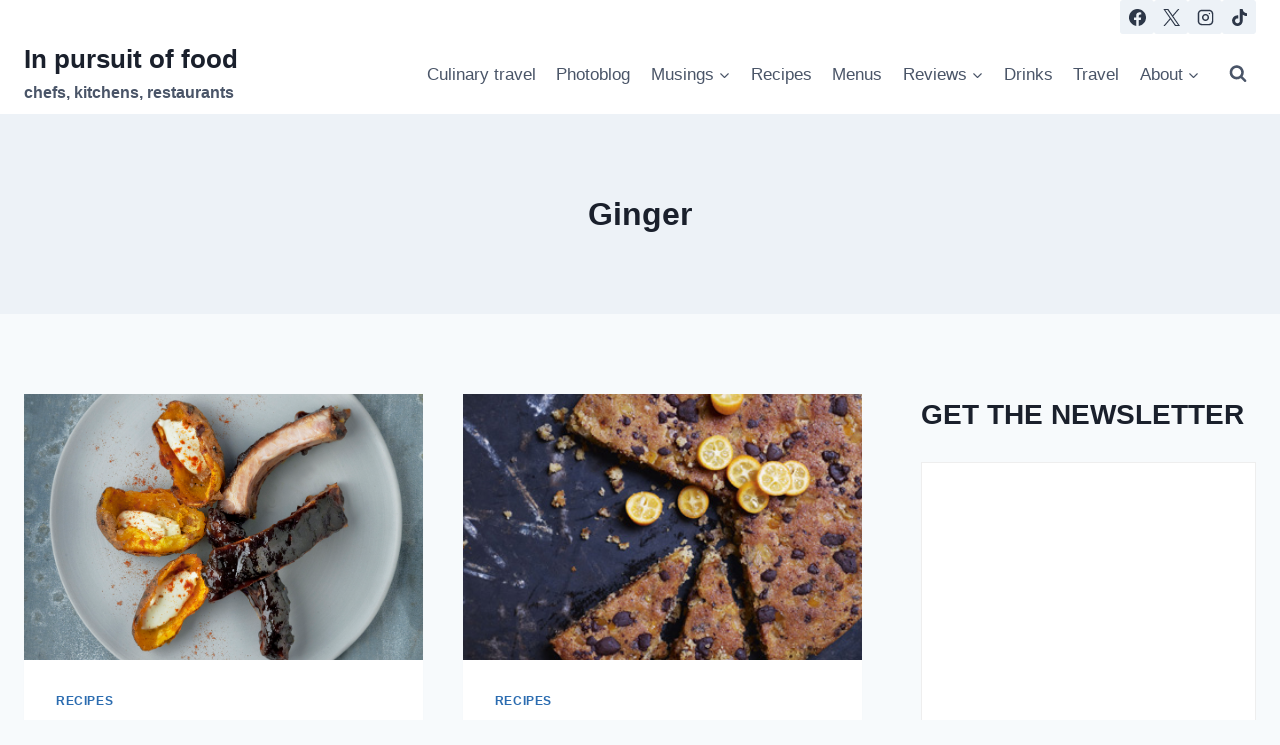

--- FILE ---
content_type: text/html; charset=utf-8
request_url: https://www.google.com/recaptcha/api2/aframe
body_size: 267
content:
<!DOCTYPE HTML><html><head><meta http-equiv="content-type" content="text/html; charset=UTF-8"></head><body><script nonce="k2ISNxlVKstWUFUqbohHew">/** Anti-fraud and anti-abuse applications only. See google.com/recaptcha */ try{var clients={'sodar':'https://pagead2.googlesyndication.com/pagead/sodar?'};window.addEventListener("message",function(a){try{if(a.source===window.parent){var b=JSON.parse(a.data);var c=clients[b['id']];if(c){var d=document.createElement('img');d.src=c+b['params']+'&rc='+(localStorage.getItem("rc::a")?sessionStorage.getItem("rc::b"):"");window.document.body.appendChild(d);sessionStorage.setItem("rc::e",parseInt(sessionStorage.getItem("rc::e")||0)+1);localStorage.setItem("rc::h",'1769454892922');}}}catch(b){}});window.parent.postMessage("_grecaptcha_ready", "*");}catch(b){}</script></body></html>